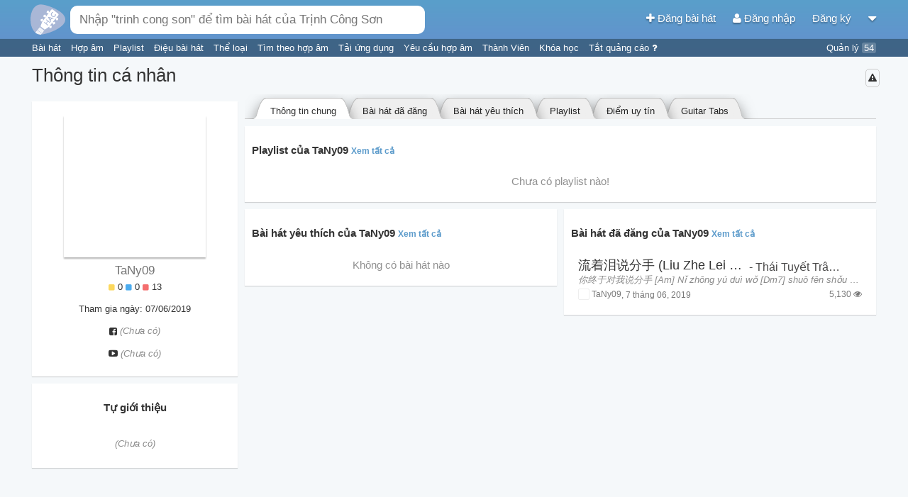

--- FILE ---
content_type: text/html; charset=UTF-8
request_url: https://hopamchuan.com/profile/v/TaNy09
body_size: 6284
content:
<!doctype html>
<!--

    Đừng crawl website vì sẽ ảnh hưởng đến hàng ngàn người chơi guitar trên
    khắp Việt Nam ngay lúc này đang sử dụng website.

    Nếu muốn lấy nội dung, liên hệ để được cấp API.

        Email: hopamchuan.com@gmail.com
        Facebook: facebook.com/HopAmChuan


-->
<html lang="vi">
<head prefix="og: http://ogp.me/ns# fb: http://ogp.me/ns/fb# article: http://ogp.me/ns/article#">
<script>
    // Global variables
    window.__LOGGED_IN = false;
    window.__HAC_COMMENT_COUNT = undefined;
    window.__BUILD_VERSION = '2.1.473';
    window.__IS_MOBILE = /(android|avantgo|blackberry|bolt|boost|cricket|docomo|fone|hiptop|mini|mobi|palm|phone|pie|tablet|up\.browser|up\.link|webos|wos)/i.test(navigator.userAgent);
    window.__USER = {};
    window.__USER_JWT = null;
</script>
<link rel='stylesheet' type='text/css' href='https://static.hopamchuan.com/front-end/compiled/f80887b510389eba01d102e8077e23b5.css'/>
<script src='https://static.hopamchuan.com/front-end/compiled/f80887b510389eba01d102e8077e23b5.js'></script><!-- Google Tag Manager -->
<script>(function(w,d,s,l,i){w[l]=w[l]||[];w[l].push({'gtm.start':
new Date().getTime(),event:'gtm.js'});var f=d.getElementsByTagName(s)[0],
j=d.createElement(s),dl=l!='dataLayer'?'&l='+l:'';j.async=true;j.src=
'https://www.googletagmanager.com/gtm.js?id='+i+dl;f.parentNode.insertBefore(j,f);
})(window,document,'script','dataLayer','GTM-NGX5XMF');</script>
<!-- GTM-NGX5XMF -->
<!-- End Google Tag Manager -->
<title>TaNy09 - Thông tin cá nhân - Hợp Âm Chuẩn - Thư viện hợp âm lớn nhất Việt Nam</title>
<base href="https://hopamchuan.com/" >

<link rel="manifest" href="manifest-hop-am-chuan.json">

<meta http-equiv="content-type" content="text/html; charset=utf-8"/>
<meta name="mobile-web-app-capable" content="yes">
<meta name="apple-mobile-web-app-capable" content="yes">
<meta name="application-name" content="Hợp Âm Chuẩn">
<meta name="apple-mobile-web-app-title" content="Hợp Âm Chuẩn">
<meta name="theme-color" content="#6294cd">
<meta name="msapplication-navbutton-color" content="#6294cd">
<meta name="apple-mobile-web-app-status-bar-style" content="black-translucent">
<meta name="msapplication-starturl" content="/?pwa">
<meta name="viewport" content="width=device-width, initial-scale=1, shrink-to-fit=no">

<link rel="icon" type="image/png" sizes="192x192" href="https://static.hopamchuan.com/assets/icons/hopamchuan.png">
<link rel="apple-touch-icon" type="image/png" sizes="192x192" href="https://static.hopamchuan.com/assets/icons/hopamchuan.png">
<link rel="stylesheet" href="https://cdnjs.cloudflare.com/ajax/libs/font-awesome/4.4.0/css/font-awesome.css" integrity="sha256-jhdBYFn54a2paUrkV9hpxsKUHZ2mbJ6axdclq0W1DYE=" crossorigin="anonymous" />

<meta name="robots" content="noodp,index,follow"/>
<meta name="description" content="Website tra cứu hợp âm chuẩn dành cho người chơi guitar, cung cấp các công cụ hữu ích khi tra cứu hợp âm, kho dữ liệu với hơn 20,000 bài hát phổ biến ở Việt Nam." />
<meta name="keywords" content="hợp âm, hợp âm chuẩn, hợp âm guitar, hợp âm chuẩn guitar, thư viện hợp âm, bài hát có hợp âm, hop am, hop am chuan, hop am guitar, hop am chuan guitar, thu vien hop am, bai hat co hop am" />
<meta name="user" content="false"/>
<meta name='revisit-after' content='30 days' />

<meta property="fb:app_id" content="1571008006325859"/>
<meta property="fb:admins" content="" />

<meta property="og:title" content="TaNy09 - Thông tin cá nhân - Hợp Âm Chuẩn - Thư viện hợp âm lớn nhất Việt Nam" />
<meta property="og:site_name" content="hopamchuan.com" />
<meta property="og:url" content="https://hopamchuan.com/profile/v/TaNy09" />
<meta property="og:description" content="Website tra cứu hợp âm chuẩn dành cho người chơi guitar, cung cấp các công cụ hữu ích khi tra cứu hợp âm, kho dữ liệu với hơn 20,000 bài hát phổ biến ở Việt Nam." />
<meta property="og:image" content="https://hopamchuan.com/assets/images/hopamchuan-logo.png"/>
<meta property="og:type" content="article" />

<link rel="canonical" href="https://hopamchuan.com/profile/v/TaNy09">
<link rel="shortcut icon" href="https://static.hopamchuan.com/assets/images/favicon.ico"/>
<link rel="image_src" href="https://static.hopamchuan.com/assets/images/hopamchuan-logo.png">
<script src="https://static.hopamchuan.com/front-end/lang-vi.js?master-2.1.473-p"></script>
<!--ga-script-->


        <script async src="https://pagead2.googlesyndication.com/pagead/js/adsbygoogle.js?client=ca-pub-4299164781315902"
         crossorigin="anonymous"></script>
    
    <!--empty-->

</head>
<body class="hop-am-chuan ">
<!-- Google Tag Manager (noscript) -->
<noscript><iframe src="https://www.googletagmanager.com/ns.html?id=GTM-NGX5XMF"
height="0" width="0" style="display:none;visibility:hidden"></iframe></noscript>
<!-- End Google Tag Manager (noscript) -->

<script type="text/html" id="auto-complete-result-template">
    <div class="autocomplete-result">
        <a href="{_url}">
            <div class="ac-title">
                <span class="ac-title-text">{_title}</span>
                <span class="ac-description">
                    <i class="fa fa-microphone"></i> {_singers}
                </span>
            </div>
            <div class="ac-lyric">{_lyric}...</div>
        </a>
    </div>
</script>
<div id="global-auto-complete-box" class="auto-complete">
    <div id="ac-results">

    </div>
    <div class="see-all">
        Nhấn <b>Enter</b> để xem <span id="ac-selected-item">tất cả</span>
    </div>
</div>
<script>
    
</script>

<noscript>
    <div class="alert">
        Vui lòng kích hoạt Javascript để sử dụng đầy đủ chức năng của Hợp Âm Chuẩn.
    Xem <b><a href="http://www.enable-javascript.com/"
                    target="_blank">
            hướng dẫn kích hoạt Javascript trên trình duyệt của bạn</a></b>.    </div>
    <div class="alert-space"></div>
</noscript>

<script>
!function(a,b){"function"==typeof define&&define.amd?define([],b):"object"==typeof module&&module.exports?module.exports=b():a.adblockDetect=b()}(this,function(){function a(e,f){f=d(a.defaults,f||{});var g=b(f.testNodeClasses,f.testNodeStyle),h=0,i=!1,j=setInterval(function(){h++,i=c(g),(i||h===f.testRuns)&&(clearInterval(j),g.parentNode&&g.parentNode.removeChild(g),e(i))},f.testInterval)}function b(a,b){var c=window.document,d=c.createElement("div");return d.innerHTML="&nbsp;",d.setAttribute("class",a),d.setAttribute("style",b),c.body.appendChild(d),d}function c(a){return 0===a.offsetHeight||!document.body.contains(a)||"none"===a.style.display||"hidden"===a.style.visibility}function d(a,b){var c={};for(var d in a)c[d]=a[d],b.hasOwnProperty(d)&&(c[d]=b[d]);return c}return a.defaults={testNodeClasses:"pub_300x250 pub_300x250m pub_728x90 text-ad textAd text_ad text_ads text-ads text-ad-links",testNodeStyle:"height: 10px !important; font-size: 20px; color: transparent; position: absolute; bottom: 0; left: -10000px;",testInterval:51,testRuns:4},a});
</script>
<link rel='stylesheet' type='text/css' href='https://static.hopamchuan.com/front-end/compiled/c89797332ac06aa49a72fd7ef5a5da78.css'/>
<script src='https://static.hopamchuan.com/front-end/compiled/c89797332ac06aa49a72fd7ef5a5da78.js'></script><div id="top-nav-bar" class="production hop-am-chuan ">
    <div id="nav-bar" class="container_16">
        <div id="top-search-bar" class="grid_8">
            <a href="https://hopamchuan.com/">
                <img alt="Hợp Âm Chuẩn" id="search-bar-icon" src="https://static.hopamchuan.com/assets/svg/hopamchuan-logo.svg"/>
<!-- remaining: -224823496 -->
            </a>
            <input class="auto-complete-box" id="nav-search-bar" type="text"
                   placeholder="Nhập tên bài hát hoặc ca sĩ để tìm kiếm" value=""/>
            <div class="voice-input">
                <i class="fa fa-microphone"></i>
                <span class="voice-input-candidate blink"></span>
            </div>
        </div>
        <div class="grid_8 profile-area">
            <a id="nav-profile-aligner"></a>
            <a id="create-song-link" href="https://hopamchuan.com/song/create">
                <i class="fa fa-plus"></i> Đăng bài hát            </a>
                            <a id="login-link" href="https://hopamchuan.com/auth/login?redirect=profile/v/TaNy09">
                    <i class="fa fa-user"></i>
                    Đăng nhập                </a>
                <a id="register-link" href="https://hopamchuan.com/auth/register">
                    Đăng ký                </a>
                        <a id="btn-more">
                <i class="fa fa-caret-down"></i>
            </a>

        </div>
    </div>
    <div class="text-bar container_16">
        <div class="grid_13">
                        <a href="https://hopamchuan.com/" class="text-item">
                Bài hát            </a>
            <a href="https://hopamchuan.com/scale" class="text-item">
                Hợp âm            </a>
            <a href="https://hopamchuan.com/playlist" class="text-item">
                Playlist            </a>
                        <a href="https://hopamchuan.com/rhythm" class="text-item">
                Điệu bài hát            </a>
            <a href="https://hopamchuan.com/genre" class="text-item">
                Thể loại            </a>
            <a href="https://hopamchuan.com/find_by_chord" class="text-item">
                Tìm theo hợp âm            </a>
            <a href="https://hopamchuan.com/apps" class="text-item">
                Tải ứng dụng            </a>
            <a href="https://hopamchuan.com/song-request/create" class="text-item">
                Yêu cầu hợp âm            </a>
            <a href="https://hopamchuan.com/user" class="text-item">
                Thành Viên            </a>
            <a href="https://hopamchuan.com/deals" class="text-item">
                Khóa học            </a>
            <a href="https://hopamchuan.com/guide/user_scores" class="text-item">
                Tắt quảng cáo <i class="fa fa-question"></i>
            </a>
        </div>
        <div class="grid_3 text-right">
            <a href="https://hopamchuan.com/manage" class="text-item">
            Quản lý <span id="incomplete-manage-tasks" class="text-item-count">54</span>
            </a>
        </div>
    </div>
</div>

<div id="ad-support" style="
display: none;
padding: 2px;
text-align: center;
background: #fdd9a5;
">
Hợp Âm Chuẩn duy trì kinh phí hoạt động dựa trên quảng cáo. Rất mong bạn có thể ủng hộ Hợp Âm Chuẩn bằng cách tắt chương trình chặn quảng cáo đi. Cảm ơn bạn rất nhiều!
</div>
<div class="global-notification"
data-id=""
data-expiry-date="">
 <div class="container_16">
     <div class="grid_16 notification-content">
             </div>
    <div class="notification-close">
        <i class="fa fa-times"></i>
    </div>
 </div>
</div>

<div id="btn-more-content">
    <ul>
                    <li><a href="https://hopamchuan.com/auth/login?redirect=profile/v/TaNy09">Đăng nhập</a></li>
            <li class="border_bottom"><a href="https://hopamchuan.com/auth/register">Đăng ký</a></li>
                <li class="border_bottom"><a href="https://hopamchuan.com/song/create">Đăng bài hát</a></li>
                <li><a href="https://hopamchuan.com/intro">Hướng dẫn</a></li>
        <li><a href="https://hopamchuan.com/report">Báo lỗi / Góp ý</a></li>
    </ul>
</div>

<script>
setTimeout(function() {
    adblockDetect(function(adblockDetected) {
      var eventAction = '';
      if (adblockDetected) {
        $('#ad-support').show();
        eventAction = 'with-ads-blocker';
      } else {
        eventAction = 'without-ads-blocker';
      }
      var timer = setInterval(function() {
          if (!window.ga) return;
          var tracker = ga.getAll()[0].get('name');
          ga(tracker + '.send', {
            hitType: 'event',
            eventCategory: 'ad-blocker-track',
            eventAction: eventAction
          });
          clearTimeout(timer);
      }, 5000);
    }, {
      testInterval: 30,
      testRuns: 5
    });
}, 2841);
</script>
<div id="page-content">
    <div id="user-profile" class="container_16 main-profile"
        data-user-id="1236076"
        data-username="TaNy09">
        <h1 class="one-line">Thông tin cá nhân    <a href="javascript:void(0)" class="user-report-btn pull-right" title="Báo vi phạm" id="user-action-report">
        <i class="fa fa-warning" aria-hidden="true"></i>
    </a>
</h1>
        <div class="grid_4">
            <div class="white-box padding-both text-center">
    <div class="big-avatar" style="background-image: url('https://static.hopamchuan.com/images/ava/default_avatar.png'"></div>
    <div class="name">
        <a href="https://hopamchuan.com/profile/v/TaNy09">TaNy09</a>
    </div>
    <div class="song-poster-points">
    <a href="https://hopamchuan.com/profile/scores/TaNy09">

        <span title="Điểm thành tích">
        <i class="fa fa-square gold-point"></i>
        0    </span>
            <span title="Điểm đóng góp">
        <i class="fa fa-square blue-point"></i>
        0    </span>
            <span title="Điểm uy tín">
        <i class="fa fa-square red-point"></i>
        13    </span>
        </a>
</div>
    <p>Tham gia ngày: 07/06/2019</p>
    <p class="social-link"><i class="fa fa-facebook-square" aria-hidden="true"></i> 
                    <span class="text-gray text-italic">(Chưa có)</span>
            </p>
    <p class="social-link"><i class="fa fa-youtube-play" aria-hidden="true"></i> 
                    <span class="text-gray text-italic">(Chưa có)</span>
            </p>
</div>

<div class="white-box wrap-profile-about">
    <div class="profile-about">
        <h3 class="text-center">
        Tự giới thiệu                </h3>
        <div id="profile-bio" data-content="Mở rộng"
            class="profile-bio">
            <div class="text-gray text-center text-italic">(Chưa có)</div>        </div>
    </div>
</div>

        </div>
        <div class="grid_12">
            <div class="tab-container">
  <ul class="tabs clearfix">
        <li>
        <a href="https://hopamchuan.com/profile/tabs/TaNy09">
        Guitar Tabs        </a>
    </li>
            <li>
        <a href="https://hopamchuan.com/profile/scores/TaNy09">
        Điểm uy tín        </a>
    </li>
            <li>
        <a href="https://hopamchuan.com/profile/playlists/TaNy09">
        Playlist        </a>
    </li>
            <li>
        <a href="https://hopamchuan.com/profile/favorited/TaNy09">
        Bài hát yêu thích        </a>
    </li>
            <li>
        <a href="https://hopamchuan.com/profile/posted/TaNy09">
        Bài hát đã đăng        </a>
    </li>
            <li class="active">
        <span>
            Thông tin chung        </span>
    </li>
      </ul>
</div>
<div class="outer-circle"></div>
            <div class="white-box padding-both profile-playlist">
                <h3>Playlist của TaNy09 <a class="view-all" href="https://hopamchuan.com/profile/playlists/TaNy09">Xem tất cả</a></h3>
                <div id="playlists">
                                    <div class="no-result">Chưa có playlist nào!</div>
                                </div>
            </div>

            <div class="wrap-profile-songs">

                <!-- favorite song -->
                <div class="grid_6 alpha">
                    <div class="white-box padding-both">
                        <h3>
                            Bài hát yêu thích của TaNy09
                            <a class="view-all" href="https://hopamchuan.com/profile/favorited/TaNy09">Xem tất cả</a>
                        </h3>
                        <div id="songs-favorited">
                                                    <div class="no-result">Không có bài hát nào</div>
                                                </div>
                    </div>
                                    </div>

                <!-- posted song -->
                <div class="grid_6 omega">
                    <div class="white-box padding-both">
                        <h3>
                            Bài hát đã đăng của TaNy09
                            <a class="view-all" href="https://hopamchuan.com/profile/posted/TaNy09">Xem tất cả</a>
                        </h3>
                        <div id="songs-posted">
                        <div class="song-list">
    
        <div class="song-item">
            <div class="song-item-actions">
                <span class="song-like " data-song-id="26849"
                      onclick="songListLikeBtn(this)">
                    <i class="fa  fa-star-o "></i>
                </span>
                <span class="song-inline-action-add" data-song-id="26849" onclick="songListPlaylistBtn(this)">
                    <i class="fa fa-plus"></i>
                </span>
            </div>
            <div class="song-title-singers">
                <a href="https://hopamchuan.com/song/26849/liu-zhe-lei-shuo-fen-shou-ca-tram-loi-the/TaNy09" class="song-title">
                    流着泪说分手 (Liu Zhe Lei Shuo Fen Shou - Cả Trăm Lời Thề)                </a>
                <span class="song-singers"> -
                                            <a href="https://hopamchuan.com/artist/18140/thai-tuyet-tram" class="author-item">
                            Thái Tuyết Trâm                        </a>
                    ,                         <a href="https://hopamchuan.com/artist/75185/kim-ji-mun" class="author-item">
                            Kim Ji-mun (金志文)                        </a>
                                    </span>
            </div>
                        <div class="song-preview-lyric">
                你终于对我说分手 [Am] Nǐ zhōng yú duì wǒ [Dm7] shuō fēn shǒu 我们走到分岔路口 [G] wǒ men zǒu dào fēn [Cmaj7]             </div>
                        <div class="song-info">
                <span class="song-poster-date">
                    <a class="song-poster" href="https://hopamchuan.com/profile/v/TaNy09">
                        <i class="small-avatar" style="background-image:
                            url('https://static.hopamchuan.com/images/ava/default_avatar.png')"></i>
                        <span>TaNy09</span></a><span>,</span>
                    <span title="06/07/2019 07:47:48pm">
                         7 tháng 06, 2019                    </span>
                </span>
                                <span class="song-comment" title="Lượt xem">
                    5,130                    <i class="fa fa-eye"></i>
                </span>
            </div>

                    </div>
    </div>
                        </div>
                    </div>
                                    </div>
            </div>
        </div>
    </div>
</div>

<div id="footer">
<div>Hợp Âm Chuẩn Ⓒ  2026</div>
    <div>
        <a href="https://hopamchuan.com/about">Giới thiệu</a> |
        <a href="https://hopamchuan.com/report">Báo lỗi - Góp ý</a> |
        <a href="https://hopamchuan.com/policy">Điều khoản</a> |
        <a href="https://hopamchuan.com/copyright">Quy  định bản quyền</a> |
        <a href="javascript:openOnboarding()">Hướng dẫn</a>
    </div>
    <div id="footer-icons">
        <a target="_blank" href="https://www.facebook.com/HopAmChuan"><i class="fa fa-facebook-square"></i></a>
        <a target="_blank" href="https://play.google.com/store/apps/details?id=com.hac.android.guitarchord"><i class="fa fa-android"></i></a>
        <a target="_blank" href="https://www.microsoft.com/en-us/store/p/hop-am-chuan-hop-am-guitar/9wzdncrdbqgf"><i class="fa fa-windows"></i></a>
        <a target="_blank" href="https://itunes.apple.com/vn/app/hop-am-chuan-ung-dung-tra/id1057211347?mt=8"><i class="fa fa-apple"></i></a>
    </div>

    <div id="dev-info">
        <b>master-2.1.473-p</b>
        |
        L: 0.0482        |
        M: 3.75MB    </div>
    </div>

<img style="display: none" src="https://b.hopamchuan.vn/s?url=https%3A%2F%2Fhopamchuan.com%2Fprofile%2Fv%2FTaNy09" />
<script defer src="https://static.cloudflareinsights.com/beacon.min.js/vcd15cbe7772f49c399c6a5babf22c1241717689176015" integrity="sha512-ZpsOmlRQV6y907TI0dKBHq9Md29nnaEIPlkf84rnaERnq6zvWvPUqr2ft8M1aS28oN72PdrCzSjY4U6VaAw1EQ==" data-cf-beacon='{"version":"2024.11.0","token":"04c3d9f4cd76481aa7a86bf60dd646c5","r":1,"server_timing":{"name":{"cfCacheStatus":true,"cfEdge":true,"cfExtPri":true,"cfL4":true,"cfOrigin":true,"cfSpeedBrain":true},"location_startswith":null}}' crossorigin="anonymous"></script>
</body>
</html>


--- FILE ---
content_type: text/html; charset=utf-8
request_url: https://www.google.com/recaptcha/api2/aframe
body_size: 267
content:
<!DOCTYPE HTML><html><head><meta http-equiv="content-type" content="text/html; charset=UTF-8"></head><body><script nonce="ENU7AUgkCrGcVp1X-GEcNQ">/** Anti-fraud and anti-abuse applications only. See google.com/recaptcha */ try{var clients={'sodar':'https://pagead2.googlesyndication.com/pagead/sodar?'};window.addEventListener("message",function(a){try{if(a.source===window.parent){var b=JSON.parse(a.data);var c=clients[b['id']];if(c){var d=document.createElement('img');d.src=c+b['params']+'&rc='+(localStorage.getItem("rc::a")?sessionStorage.getItem("rc::b"):"");window.document.body.appendChild(d);sessionStorage.setItem("rc::e",parseInt(sessionStorage.getItem("rc::e")||0)+1);localStorage.setItem("rc::h",'1769889499518');}}}catch(b){}});window.parent.postMessage("_grecaptcha_ready", "*");}catch(b){}</script></body></html>

--- FILE ---
content_type: application/javascript
request_url: https://static.hopamchuan.com/front-end/compiled/c89797332ac06aa49a72fd7ef5a5da78.js
body_size: 210
content:
$.when($.ready).then(function(){function a(){var a=$("#songs-posted"),b=a.html();$("#songs-posted-pagination li").click(function(){$("#songs-posted-pagination li").removeClass("active"),$(this).addClass("active");var c=a.width(),e=a.height();a.html('<div id="weekly-widget-loader"><div class="loading-block"></div></div>'),$("#weekly-widget-loader").css({"text-align":"center","vertical-align":"middle",display:"table-cell",width:c,height:e}),clearTimeout(d);var f=$(this).text(),g=$("#user-profile").data("username");d=setTimeout(function(){PartialFactory.load("#songs-posted","/partial/song_partial/get_songs_by_contributor",{page:f,contribute_username:g}).done(function(a){$("#songs-posted").hide().fadeIn("slow")}).fail(function(){a.html(b),$.growl.error({title:"",message:lang("common.error.connection")})}).always(function(){})},300)})}function b(){var a=$("#songs-favorited"),b=a.html();$("#songs-favorited-pagination li").click(function(){$("#songs-favorited-pagination li").removeClass("active"),$(this).addClass("active");var c=a.width(),e=a.height();a.html('<div id="weekly-widget-loader"><div class="loading-block"></div></div>'),$("#weekly-widget-loader").css({"text-align":"center","vertical-align":"middle",display:"table-cell",width:c,height:e}),clearTimeout(d);var f=$(this).text(),g=$("#user-profile").data("user-id");d=setTimeout(function(){PartialFactory.load("#songs-favorited","/partial/song_partial/get_favorited_songs_by_user_id_paging",{page:f,user_id:g}).done(function(a){$("#songs-favorited").hide().fadeIn("slow")}).fail(function(){a.html(b),$.growl.error({title:"",message:lang("common.error.connection")})}).always(function(){})},300)})}function c(){$("#edit-user-payment-info").click(function(){$("#user-payment-info-area").show()}),$("#submit-user-payment-info").click(function(){var a=$("#user-profile").data("user-id"),b=$("#user-payment-info").val();window.confirm(b)&&AjaxFactory.post("/ajax/ajax_profile/update_user_payment_info/"+a,{payment_info:b}).done(function(a){$.growl.notice({title:"",message:"Successful!"}),$("#user-payment-info-area").hide()}).fail(function(a){$.growl.error({title:lang("common.error"),message:"Failed"})})})}var d;a(),b(),c(),$("#user-action-report").click(function(){Popup.openPartial("partial/report_partial/report_user")})});